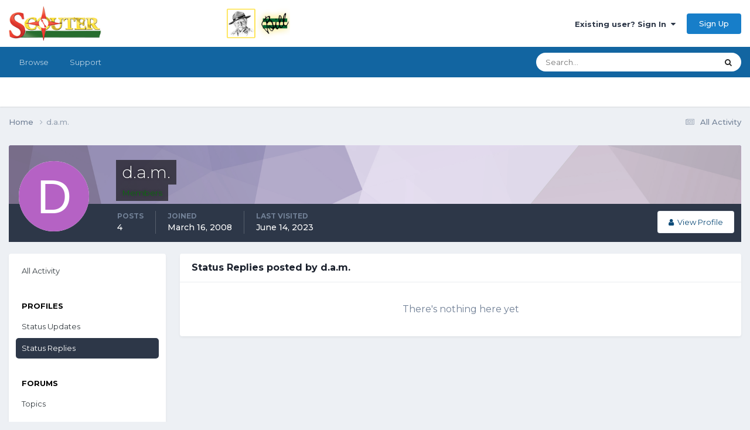

--- FILE ---
content_type: text/html; charset=utf-8
request_url: https://www.google.com/recaptcha/api2/aframe
body_size: 267
content:
<!DOCTYPE HTML><html><head><meta http-equiv="content-type" content="text/html; charset=UTF-8"></head><body><script nonce="H2rOSAi9TXQP4QJgcV8J8w">/** Anti-fraud and anti-abuse applications only. See google.com/recaptcha */ try{var clients={'sodar':'https://pagead2.googlesyndication.com/pagead/sodar?'};window.addEventListener("message",function(a){try{if(a.source===window.parent){var b=JSON.parse(a.data);var c=clients[b['id']];if(c){var d=document.createElement('img');d.src=c+b['params']+'&rc='+(localStorage.getItem("rc::a")?sessionStorage.getItem("rc::b"):"");window.document.body.appendChild(d);sessionStorage.setItem("rc::e",parseInt(sessionStorage.getItem("rc::e")||0)+1);localStorage.setItem("rc::h",'1769749779087');}}}catch(b){}});window.parent.postMessage("_grecaptcha_ready", "*");}catch(b){}</script></body></html>

--- FILE ---
content_type: text/css
request_url: https://www.scouter.com/uploads/css_built_1/258adbb6e4f3e83cd3b355f84e3fa002_custom.css?v=eb5bee246b1725278058
body_size: 336
content:
 .ipsType_richText{line-height:1.6;}.ipsPad_half.ipsWidget_inner{padding:0px;}.ipsDataList.ipsDataList_reducedSpacing{padding:7px;}.ipsWidget[data-blockid="plugin_2_nbAdsWidget_5qzlo3srv"]{border:0px;border-radius:none;box-shadow:none;}.ipsWidget[data-blockid="plugin_2_nbAdsWidget_st2r7lk6l"]{border:0px;border-radius:none;box-shadow:none;}.ipsWidget[data-blockid="plugin_2_nbAdsWidget_hp9sw07fb"]{border:0px;border-radius:none;box-shadow:none;}.ipsWidget[data-blockid="plugin_2_nbAdsWidget_m8tbbrx7l"]{border:0px;border-radius:none;box-shadow:none;}.ipsWidget[data-blockid="plugin_2_nbAdsWidget_tmov9t6e6"]{border:0px;border-radius:none;box-shadow:none;}.ipsWidget[data-blockid="plugin_2_nbAdsWidget_q7xo3kuxr"]{border:0px;border-radius:none;box-shadow:none;}.ipsWidget[data-blockid="plugin_2_nbAdsWidget_ivm8qzrxy"]{border:0px;border-radius:none;box-shadow:none;}.ipsWidget[data-blockid="plugin_2_nbAdsWidget_pxf4qugyi"]{border:0px;border-radius:none;box-shadow:none;}.ipsWidget[data-blockid="plugin_2_nbAdsWidget_c28r22i5w"]{border:0px;border-radius:none;box-shadow:none;}.ipsWidget[data-blockid="plugin_2_nbAdsWidget_ehqji1re5"]{border:0px;border-radius:none;box-shadow:none;}.ipsWidget[data-blockid="plugin_2_nbAdsWidget_8nb9rhkh0"]{border:0px;border-radius:none;box-shadow:none;}.ipsWidget[data-blockid="plugin_2_nbAdsWidget_m8ogyuyfd"]{border:0px;border-radius:none;box-shadow:none;}.ipsWidget[data-blockid="plugin_2_nbAdsWidget_m5vco0xfi"]{border:0px;border-radius:none;box-shadow:none;}.ipsWidget[data-blockid="plugin_2_nbAdsWidget_yb7ve3n9n"]{border:0px;border-radius:none;box-shadow:none;}.ipsWidget[data-blockid="plugin_2_nbAdsWidget_qf36ksldx"]{border:0px;border-radius:none;box-shadow:none;}.ipsWidget[data-blockid="plugin_2_nbAdsWidget_qf36ksldx"]{border:0px;border-radius:none;box-shadow:none;}.ipsWidget[data-blockid="plugin_2_nbAdsWidget_x5nnwxnmv"]{border:0px;border-radius:none;box-shadow:none;}.ipsWidget[data-blockid="plugin_2_nbAdsWidget_a7do4mj4l"]{border:0px;border-radius:none;box-shadow:none;}